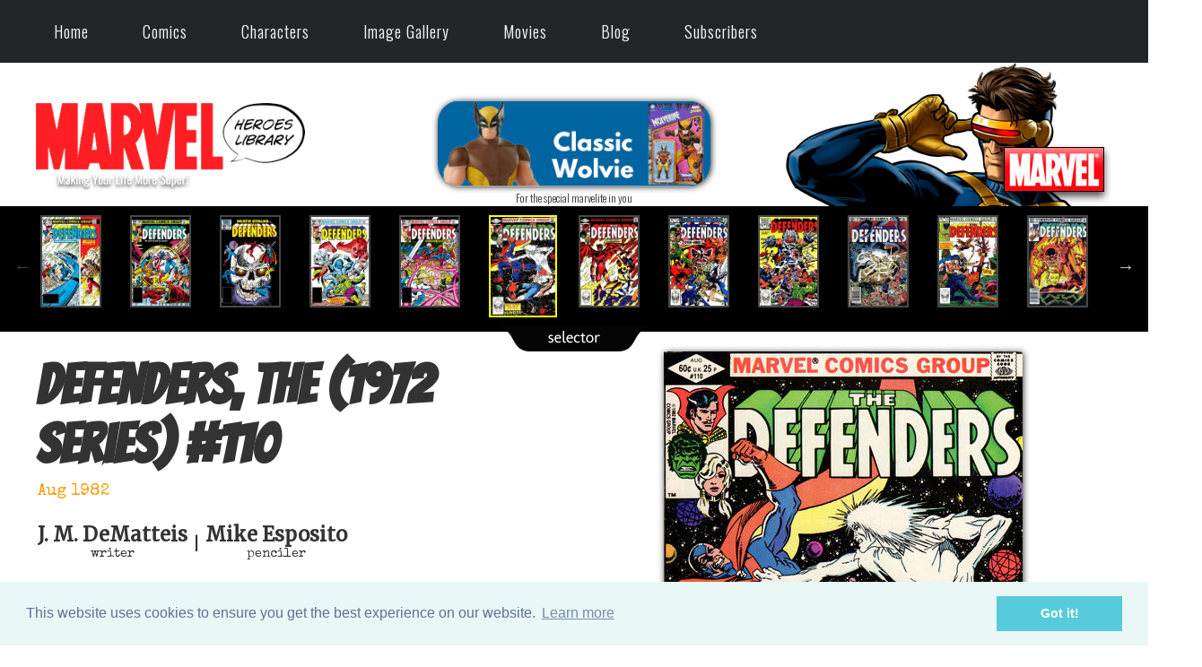

--- FILE ---
content_type: text/html; charset=utf-8
request_url: https://marvelheroeslibrary.com/comics/comic-info.aspx?book=Defenders%2C+The&comic=D1-110
body_size: 113100
content:


<!DOCTYPE html PUBLIC "-//W3C//DTD XHTML 1.0 Transitional//EN" "http://www.w3.org/TR/xhtml1/DTD/xhtml1-transitional.dtd">

<html xmlns="http://www.w3.org/1999/xhtml" xml:lang="en" lang="en">
  <head><title>
	Defenders, The (1972 series) #110 Review (Aug 1982) | ... Hunger...
</title>
  
  <link href='https://fonts.googleapis.com/css?family=Special+Elite' rel='stylesheet' type='text/css'/>
<link rel="shortcut icon" href="../favicon.ico" type="image/x-icon" /><meta name="Robots" content="index,follow" /><meta name="Copyright" content="2017 Julio Molina-Muscara" /><meta name="Author" content="Julio Molina-Muscara" /><meta http-equiv="Content-Language" content="en-us" /><meta http-equiv="Content-Type" content="text/html; charset=utf-8" /><meta name="google-site-verification" content="5jOtuftvQq2ESyNG_ghA1c9DGtZ7iApDoc_yKyTTfoY" /><link href="https://fonts.googleapis.com/css?family=Oswald:300" rel="stylesheet" type="text/css" /><link href="https://fonts.googleapis.com/css?family=Merriweather" rel="stylesheet" type="text/css" /><link href="https://fonts.googleapis.com/css?family=Bangers" rel="stylesheet" type="text/css" /><meta name="viewport" content="width=device-width; initial-scale=1.0; maximum-scale=1.0; user-scalable=0;" /><link rel="stylesheet" href="../styles-common.min.css" type="text/css" /><link rel="stylesheet" href="../oval-checkbox.min.css" type="text/css" /><link rel="stylesheet" href="../animate.min.css" type="text/css" /><link rel="stylesheet" href="../aos.min.css" type="text/css" /><link rel="stylesheet" media="screen and (min-width: 1600px)" href="../styles-desktop-hd.min.css" type="text/css" />  <!-- 1500 -->
    <link rel="stylesheet" media="screen and (max-width: 1599px) and (min-width: 1200px)" href="../styles-desktop.min.css" type="text/css" /> <!-- 1100 -->
    <link rel="stylesheet" media="screen and (max-width: 1199px) and (min-width: 720px)" href="../styles-notebook.min.css" type="text/css" />  <!-- 700 -->
    <link rel="stylesheet" media="screen and (max-width: 719px) and (min-width: 480px)" href="../styles-tablet.min.css" type="text/css" /> <!-- 450 -->
    <link rel="stylesheet" media="screen and (max-width: 479px)" href="../styles-smartphone.min.css" type="text/css" /> <!-- 300 -->
	  <link rel="stylesheet" href="../codrops-component.min.css" type="text/css" /><link rel="stylesheet" href="../cookieconsent.min.css" type="text/css" /><link rel="stylesheet" href="../dynamicdrive-3d-flip-menu.min.css" type="text/css" /><link rel="stylesheet" href="../dynamicdrive-css3-hover-image-gallery.min.css" type="text/css" /><link rel="stylesheet" href="../slick.min.css" type="text/css" /><link rel="stylesheet" href="../slick-theme.min.css" type="text/css" />
    <style type="text/css">
      .slick-prev:before,
      .slick-next:before {
        color: white;
      }
    </style>
    <style type='text/css'>#header #topCornerBg {background:url('/images/theme-1/bg-top-corner-month-1.jpg') top right no-repeat;} </style><link rel='stylesheet' href='/styles-theme-1.min.css' type='text/css'  /><meta name="description" content="Defenders, The (1972 series) #110 Review (Aug 1982) | ... Hunger... | Review:
An entire issue focusing on Eric “Devil-Slayer” Payne, characterized as a morally
conflicted man seeking a mission to shape his life and never finding one. Or as
he puts it, “a hunger for" /></head>
  <body>
    
    <form method="post" action="./comic-info.aspx?book=Defenders%2c+The&amp;comic=D1-110" id="form1">
<div class="aspNetHidden">
<input type="hidden" name="__EVENTTARGET" id="__EVENTTARGET" value="" />
<input type="hidden" name="__EVENTARGUMENT" id="__EVENTARGUMENT" value="" />
<input type="hidden" name="__LASTFOCUS" id="__LASTFOCUS" value="" />
<input type="hidden" name="__VIEWSTATE" id="__VIEWSTATE" value="/[base64]/[base64]/[base64]/[base64]/[base64]/[base64]/[base64]/[base64]/[base64]/[base64]/[base64]/[base64]/[base64]/[base64]/[base64]/[base64]/[base64]/[base64]/[base64]/[base64]/[base64]/[base64]/[base64]/[base64]/[base64]/qcw5h3DmD/Y1TXOu2AWi/GtBQpzAQ==" />
</div>

<script type="text/javascript">
//<![CDATA[
var theForm = document.forms['form1'];
if (!theForm) {
    theForm = document.form1;
}
function __doPostBack(eventTarget, eventArgument) {
    if (!theForm.onsubmit || (theForm.onsubmit() != false)) {
        theForm.__EVENTTARGET.value = eventTarget;
        theForm.__EVENTARGUMENT.value = eventArgument;
        theForm.submit();
    }
}
//]]>
</script>


<div class="aspNetHidden">

	<input type="hidden" name="__VIEWSTATEGENERATOR" id="__VIEWSTATEGENERATOR" value="9B91E9E2" />
	<input type="hidden" name="__EVENTVALIDATION" id="__EVENTVALIDATION" value="/wEdAH5uQ0oPdc0rtRNDCbfkRlEXun2nU+nmS99bmjSDSqtZe4VREXfzDPTDpAvL4IK8jUc+dKH748CxvxsYqoweYEEb2HKAHpn7ap6IwmRRhDjynpdNLgH/Kp1eRh3Otvu7u2FqwtIe5WGU0PmDiHRS+cIleIc4apQTanmdI2oKgDCSwihcZAanSSD1rm4pwnUGTBJcdV5Bb7AtRW9P1yRhyNeuT/nPH9AW9rceC58cNT9OdmASWoekYqn5C5eCQ9qqjIUshW85J6wzEECFW1e6ASUrt4+bGGmptcAPuOtCnnewTr9T+XTNd7yqZ4w2j559jV6K3esMgsfbYVYnpbEYYciHMmi+C6ThOU62/mfcKZbzzXsw4bxK31+TiDIEcomNqnx/qmlQdvtZz6K38+p0Xh7uADzwch6ltVEw7HJMAeilLEDh60c27M+QrpZPnhcX+fdPTHpbuTdD4PgRwuKwCumH6brFl0Pplx8nGnUz54dglha+usnBoA4cG8vGsYa8HAZLpJSez7hjiA2olifuM/mKkOQosMxC3NDDiXb+zOcI+dQ1hjJFi7t5Xn08U2qcuOxdLHIpai9zL/p3vdcWoydngBIwZTGDxII/oNqjZVL0+SGoLdMRDIQ9PDLHaX637li7uPY9bYuMeGiGSGK3zqjAQ5ERdS3Y4sx8ljs7oLbqQJk8PPwxkFNdiBcfqG0kGUO72m3c7Dm6sWe63E1wa/FMW3q4xuRawtridokS5j0yqTdhaZrbnONo2QbnkVDHlqsd6XeiNUuegwVybRgd5+Bs4qm8UdlFqn6TJcxVbFpJxN9HKmrwAKCvt48D1Dw2oEokv+8AdUECxfknP4H4KDIw/LR2TNgnEAhIAHw6ECb7mIU2iNMQQ86J8TyLVaIApbYL0z3mhvugXZr6HzxSNRxLHmFQL0DXXlDckkqKSr9BnKec29PisUBExaVbV554TTltHVkX/WJQIIcQZXrpRO0B2Szeuzz9B9Y6KolsLjioHFj5By4dHqFcVzvdZe4cT5qbNtfQ5fMHUjPhxY+w0aJ2gF3H4DRYP+8eQ+eUWC6xn/b49tgG6qZi/4qkwu+VLh2SWEeBZxnGWwHo+xkV6Wj5eDRmryfbfJeKk+0k3P+AHY7g5oYqq1ZbNSsHhedILEZLFKwMOtAeauHXuIHHvetXERqun6phg+0UfsbUKDq9RaT/qONj2Y3/QX8gbKET7DDJBfrYL+Xmov0VKAl+oQCptAZjFxJT4GNWPSpUv1Aq+vtMmxICAtQz3DXGYtGkYuaOC+3U/z9wg99BLzSAsoB0UUcMgt2YGXRdgpfnejrHe6OGR0afXcUx+9QxQWm3GPDwjCCN6QmH8HwnPsprIpHq15pn6iEp5oLwVpWPHRvTJxNt62FIAucNqz6+PZVwdr9iyyZTE4dfkDSuPBod1UdFJ3cRMUAx0UhFl/EGCvsCfWoVDgYiJA7nA8WQroullcP20ZHqVzwZeb9EFL89DYRTWa5vblR+CmzYJaQVtnbWHKuiRxhM6DMfc/Yeec1V45i6PdwtQBg4Kq8UpjpjEDXb0GIY2aNQIC6pxxNa+LwLxWsMFf4osRuD5CWvSRuIZhsgzMU/FO5l7gO+L0z1+L2HhtYBSxjK9+p9qfxcuXh5d73D5WzBHcqX5yTjTLHMfIYNUFr3fm2A9mxHxuP5gUnt4FOH2w2fcz3gcGMAOfK3NLHPbJnviIcdgPyOXGT+mWRhUydoS/jl03Iok8wnuZrPbivoOK7MIm1i/RM8NNXaWWdmiQ6ieElW9c5ixoQ/KtziKl8GNX/wm0v1WPdRfJyTh54Odp5Jgc43fM/SsDwTIcaw+s9nr1cDZ9H6B0HH+Viq31f909V1f+fpwOk+nUOgUWwrtXuWM71StgvhvoAZva8W3PGmd5CG+rGTF/rt7VIwdAPtYTLXlKCBL+scIIMNFQCoUn3PLZmoGPFFi+hW+xwVrJkIOou5fEh4PpQz3VyLou4d0QAQbpUJD27JHZveQiOjwgcGXnDPrMjlDBNZBJcyzQR2TbGckmQAvmLgpbPbU99dxelAMEOU/6GWOmdnSv2/dPSl4Vw5v/ZWBK9PTcJzAGBu6lG6jH0vh9vTup4tUipqxp72UyyVujSJYxCDK/8fAAy+tLr4IHH4QIOoLJOVULT1N4+SILobLIEfNLf6+KljkkojzBCJiuUbsoVKYErYQ0T7fx9clA9TagUw84fKNDjFHlnJjFNo5QKl6ZDVXZM1xlBmV28uotBY1skUrUmCOfX81IIQ5Z3mQnCLjEhou3T/Em2AvGFSXQSc4/WTv8APPgOtNMPGEXL5XPdA0fdaDmShMHWVVt69ZUOVtm2wIHvjYU9xpqCun3yFQgLrIhzY0QDutkU/e537vENq0mqBtgidUujNmNTxb5ZL7xScisTwHG/1zypovxr8XqIbQ59wPfPP9opjDwCnFBOvOS7Hljg2zIpF3sgHF8zmr7A4/LyKc7g0I01miCRkvNmClQFIujKThpm5V2CZULs21h87wDjEiaVyqKAjP/xbxiF/Y8ASPiBrwSKmmo95JNDsW80umPVOyzq9X4ytaS7+Cu0IOUPejCqqB7Zosbe/XCUHhs67CVYKbTSHicy7+SdbeOXuZMV7CXWBquLhDKhCLAK0xcCq9KLAl6cFsod8EAU0nPnUY3Yp5vsezRr+Ab4KE6KwlB2r4FCbftf0VHLXFKFp1qC8t200V7GP+E3chQ==" />
</div>
      <div id="wrapper">
         

<style type="text/css">
*{
  margin: 0;
  padding: 0;
  box-sizing: border-box;
}
nav.newMenu {
  z-index: 199;
  width: 100%;  
  background: #242526;
}
nav .wrapperNewMenu{
  position: relative;
  max-width: 1300px;
  padding: 0px 30px;
  height: 70px;
  line-height: 70px;
  margin: auto;
  display: flex;
  align-items: center;
  justify-content: space-between;
}
.wrapperNewMenu .nav-linksNewMenu{
  display: inline-flex;
}
.nav-linksNewMenu li{
  list-style: none;
}
.nav-linksNewMenu li a{
  color: #f2f2f2;
  text-decoration: none;
  font-size: 18px;
  font-weight: 500;
  padding: 4px 15px;
  border-radius: 5px;
  transition: all 0.3s ease;
}
.nav-linksNewMenu li a:hover{
  background: #3A3B3C;
  color: #fc5a5e;
  border-radius: 10px;
}
.nav-linksNewMenu .mobile-itemNewMenu{
  display: none;
}
.nav-linksNewMenu .drop-menuNewMenu{
  z-index: 199;
  padding-bottom: 10px;
  position: absolute;
  background: #242526;
  width: 240px;
  line-height: 45px;
  top: 85px;
  opacity: 0;
  visibility: hidden;
  box-shadow: 0 6px 10px rgba(0,0,0,0.15);
}
.nav-linksNewMenu li:hover .drop-menuNewMenu,
.nav-linksNewMenu li:hover .mega-boxNewMenu{
  transition: all 0.3s ease;
  top: 70px;
  opacity: 1;
  visibility: visible;
}
.drop-menuNewMenu li a{
  width: 87%;
  display: block;
  padding-left: 15px;
  font-weight: 400;
  border-radius: 0px;
}
.mega-boxNewMenu{
  z-index: 199;
  position: absolute;
  left: 0;
  width: 100%;
  padding: 0 30px;
  top: 85px;
  opacity: 0;
  visibility: hidden;
}
.mega-boxNewMenu .contentNewMenu{
  background: #242526;
  padding: 25px 20px;
  display: flex;
  width: 100%;
  justify-content: space-between;
  box-shadow: 0 6px 10px rgba(0,0,0,0.15);
}
.mega-boxNewMenu .contentNewMenu .rowNewMenu{
  width: calc(25% - 30px);
  line-height: 45px;
}
.contentNewMenu .rowNewMenu img{
  width: 100%;
  height: 100%;
  object-fit: cover;
}
.contentNewMenu .rowNewMenu header{
  color: #f2f2f2;
  font-size: 20px;
  font-weight: 500;
}
.contentNewMenu .rowNewMenu .mega-linksNewMenu{
  margin-left: -40px;
  border-left: 1px solid rgba(255,255,255,0.09);
}
.rowNewMenu .mega-linksNewMenu li{
  padding: 0 20px;
}
.rowNewMenu .mega-linksNewMenu li a{
  padding: 0px;
  padding: 0 20px;
  color: #d9d9d9;
  font-size: 17px;
  display: block;
}
.rowNewMenu .mega-linksNewMenu li a:hover{
  color: #f2f2f2;
}
.wrapperNewMenu .btnNewMenu{
  color: #fff;
  font-size: 20px;
  cursor: pointer;
  display: none;
}
.wrapperNewMenu .btnNewMenu.close-btnNewMenu{
  position: absolute;
  right: 30px;
  top: 10px;
}

@media screen and (max-width: 970px) {
  .wrapperNewMenu .btnNewMenu{
    display: block;
  }
  .wrapperNewMenu .nav-linksNewMenu{
    position: fixed;
    height: 100vh;
    width: 100%;
    max-width: 350px;
    top: 0;
    left: -100%;
    background: #242526;
    display: block;
    padding: 50px 10px;
    line-height: 50px;
    overflow-y: auto;
    box-shadow: 0px 15px 15px rgba(0,0,0,0.18);
    transition: all 0.3s ease;
  }
  /* custom scroll bar */
  ::-webkit-scrollbar {
    width: 10px;
  }
  ::-webkit-scrollbar-track {
    background: #242526;
  }
  ::-webkit-scrollbar-thumb {
    background: #3A3B3C;
  }
  #menu-btnNewMenu:checked ~ .nav-linksNewMenu{
    left: 0%;
  }
  #menu-btnNewMenu:checked ~ .btnNewMenu.menu-btnNewMenu{
    display: none;
  }
  #close-btnNewMenu:checked ~ .btnNewMenu.menu-btnNewMenu{
    display: block;
  }
  .nav-linksNewMenu li{
    margin: 15px 10px;
  }
  .nav-linksNewMenu li a{
    padding: 0 20px;
    display: block;
    font-size: 20px;
  }
  .nav-linksNewMenu .drop-menuNewMenu{
    position: static;
    opacity: 1;
    top: 65px;
    visibility: visible;
    padding-left: 20px;
    width: 100%;
    max-height: 0px;
    overflow: hidden;
    box-shadow: none;
    transition: all 0.3s ease;
  }
  #showDrop:checked ~ .drop-menuNewMenu,
  #showMega:checked ~ .mega-boxNewMenu{
    max-height: 100%;
  }
  .nav-linksNewMenu .destop-itemNewMenu{
    display: none;
  }
  .nav-linksNewMenu .mobile-itemNewMenu{
    display: block;
    color: #f2f2f2;
    font-size: 20px;
    font-weight: 500;
    padding-left: 20px;
    cursor: pointer;
    border-radius: 5px;
    transition: all 0.3s ease;
  }
  .nav-linksNewMenu .mobile-itemNewMenu:hover{
    background: #3A3B3C;
  }
  .drop-menuNewMenu li{
    margin: 0;
  }
  .drop-menuNewMenu li a{
    border-radius: 5px;
    font-size: 18px;
  }
  .mega-boxNewMenu{
    position: static;
    top: 65px;
    opacity: 1;
    visibility: visible;
    padding: 0 20px;
    max-height: 0px;
    overflow: hidden;
    transition: all 0.3s ease;
  }
  .mega-boxNewMenu .contentNewMenu{
    box-shadow: none;
    flex-direction: column;
    padding: 20px 20px 0 20px;
  }
  .mega-boxNewMenu .contentNewMenu .rowNewMenu{
    width: 100%;
    margin-bottom: 15px;
    border-top: 1px solid rgba(255,255,255,0.08);
  }
  .mega-boxNewMenu .contentNewMenu .rowNewMenu:nth-child(1),
  .mega-boxNewMenu .contentNewMenu .rowNewMenu:nth-child(2){
    border-top: 0px;
  }
  .contentNewMenu .rowNewMenu .mega-linksNewMenu{
    border-left: 0px;
    padding-left: 15px;
  }
  .rowNewMenu .mega-linksNewMenu li{
    margin: 0;
  }
  .contentNewMenu .rowNewMenu header{
    font-size: 19px;
  }
}
nav.newMenu input{
  display: none;
}

.body-textNewMenu{
  position: absolute;
  top: 50%;
  left: 50%;
  transform: translate(-50%, -50%);
  width: 100%;
  text-align: center;
  padding: 0 30px;
}
.body-textNewMenu div{
  font-size: 45px;
  font-weight: 600;
}
</style>

<div id="header">
	<!-- top menu bar (old) -->
  <div id="alertBar" style="display:none;">
    <div class="pageWidth invisible"> 
			<div class="col1">
				<div class="hideInSmallScreensOnly">
				  <!-- Top Menu (regular) -->
					<nav class="cl-effect-1">
						<a href="../">Home</a>
						<a href="marvel-comics.aspx">Comics</a>
						<a href="marvel-characters.aspx">Characters</a>
						<a href="../images/image-gallery.aspx">Image Gallery</a>
						<a href="../movies/marvel-mcu-movies.aspx">Movies</a>
						<a href="../blog.aspx">Blog</a>
					</nav>
				</div>
			</div>
			<div class="col2">
				<!-- Google Search -->
				<script type="text/javascript"> 
          (function () {
            var cx = '015924402101474335789:qo_qoc7ixhc';
            var gcse = document.createElement('script');
            gcse.type = 'text/javascript';
            gcse.async = true;
            gcse.src = 'https://cse.google.com/cse.js?cx=' + cx;
            var s = document.getElementsByTagName('script')[0];
            s.parentNode.insertBefore(gcse, s);
          })();
        </script>
				<gcse:search></gcse:search> 
			</div>
			<div class="col3 hovergallery">
				
			</div>
			<div class="sep"></div>
    </div>
  </div>

  <!-- top menu (new) --> 
  <div class="hideInSmallScreensOnly hideInNotebookOnly">
    <!-- larger screens menu -->
    <nav class="newMenu">
		  <div class="wrapperNewMenu">
			  <input type="radio" name="slider" id="menu-btnNewMenu">
			  <input type="radio" name="slider" id="close-btnNewMenu">
			  <ul class="nav-linksNewMenu">
				  <label for="close-btnNewMenu" class="btnNewMenu close-btnNewMenu"><i class="fas fa-times"></i></label>
				  <li>
					  <a href="/" class="destop-itemNewMenu">Home</a>
					  <input type="checkbox" id="showDrop4">
					  <label for="showDrop" class="mobile-itemNewMenu">Home</label>
					  <ul class="drop-menuNewMenu">
						  <li><a href="/about.aspx">About Us</a></li>
						  <li><a href="/site-updates-archive.aspx">Site Updates Archive</a></li>
						  <li><a href="/privacy.aspx">Privacy Policy</a></li>
						  <li><a href="/terms-of-service.aspx">Terms of Service</a></li>
						  <li><a href="/contact-us.aspx">Contact Us</a></li>
					  </ul>
				  </li>
				  <li>
					  <a href="#" class="destop-itemNewMenu">Comics</a>
					  <input type="checkbox" id="showDrop">
					  <label for="showDrop" class="mobile-itemNewMenu">Comics</label>
					  <ul class="drop-menuNewMenu">
						  <li><a href="/comics/marvel-comics-a-z-index.aspx">A-Z Index</a></li>
						  <li><a href="/comics/marvel-comics.aspx">This Month</a></li>
						  <li><a href="/comics/last-months-comics.aspx">Last Month</a></li>
              <li><a href="/comics/omnibus-viewer.aspx">Previews Omnibus</a></li>
              <li><a href="/comics/recently-reviewed-comics.aspx">Recently Reviewed</a></li>
              <!--
						  <li><a href="#" title="Under Construction">Search by Character</a></li>
						  <li><a href="#" title="Under Construction">Search by Creator</a></li>
						  <li><a href="#" title="Under Construction">Week by Week</a></li>
              -->
					  </ul>
				  </li>
				  <li>
					  <a href="/comics/marvel-characters.aspx" class="destop-itemNewMenu">Characters</a>
					  <input type="checkbox" id="showDrop2">
					  <label for="showDrop" class="mobile-itemNewMenu">Characters</label>
					  <ul class="drop-menuNewMenu">
              <li><a href="/comics/character-appearances-in-comics.aspx?name=Avengers&code=AVENGERS">Avengers</a></li>
						  <li><a href="/comics/captain-america-comics-library.aspx">Captain America</a></li>
						  <li><a href="/comics/hulk-comics-library.aspx">Hulk</a></li>
						  <li><a href="/comics/iron-man-comics-library.aspx">Iron Man</a></li>
						  <li><a href="/comics/thor-comics-library.aspx">Thor</a></li>
					  </ul>
				  </li>
				  <li>
					  <a href="/images/image-gallery.aspx" class="destop-itemNewMenu">Image Gallery</a>
					  <input type="checkbox" id="showDrop3">
					  <label for="showDrop" class="mobile-itemNewMenu">Image Gallery</label>
					  <ul class="drop-menuNewMenu">
              <li><a href="/images/marvel-ai-images.aspx">AI Images</a></li>
						  <li><a href="/images/the-best-marvel-comics-covers.aspx">Best Covers</a></li>
              <!--
						  <li><a href="#" title="Under Construction">Fan Comics</a></li>
              -->
						  <li><a href="/images/marvel-wallpapers.aspx">Wallpapers</a></li>
					  </ul>
				  </li>
				  <li>
					  <a href="/movies/marvel-mcu-movies.aspx" class="destop-itemNewMenu">Movies</a>
					  <input type="checkbox" id="showMega">
					  <label for="showMega" class="mobile-itemNewMenu">Movies</label>
					  <div class="mega-boxNewMenu">
						  <div class="contentNewMenu">
							  <div class="rowNewMenu">
								  <a href="/movies/thunderbolts-movie-2025.aspx">
                    <img src="/images/other/movie-new-menu-pic-v2.jpg" title="Thunderbolts (2025)" alt="movie" />
								  </a>
							  </div>
							  <div class="rowNewMenu">
								  <header>Marvel Cinematic Universe (MCU)</header>
								  <ul class="mega-linksNewMenu">
									  <li><a href="/movies/marvel-mcu-movies.aspx">All Movies</a></li>
									  <li><a href="/movies/marvels-the-avengers-mcu-movies.aspx">Avengers MCU Films</a></li>
									  <li><a href="/movies/marvel-mcu-movies-the-infinity-saga.aspx">The Infinity Saga</a></li>
									  <li><a href="/movies/marvel-mcu-movies-the-multiverse-saga.aspx">The Multiverse Saga</a></li>
								  </ul>
							  </div>
							  <div class="rowNewMenu">
								  <header>2025 Films</header>
								  <ul class="mega-linksNewMenu">
									  <li><a href="/movies/captain-america-brave-new-world-movie-2025.aspx" title="Captain America: Brave New World">Captain America: Brave...</a></li>
									  <li><a href="/movies/thunderbolts-movie-2025.aspx">Thunderbolts</a></li>
									  <li><a href="/movies/fantastic-four-first-steps-movie-2025.aspx" title="Fantastic Four: First Steps">Fantastic Four</a></li>
								  </ul>
							  </div>
							  <div class="rowNewMenu">
								  <header>2023-2024 Films</header>
								  <ul class="mega-linksNewMenu">
									  <li><a href="/movies/ant-man-and-the-wasp-quantumania-movie-2023.aspx" title="Ant-Man and the Wasp: Quantumania">Ant-Man and the Wasp...</a></li>
									  <li><a href="/movies/guardians-of-the-galaxy-vol-3-movie-2023.aspx" title="Guardians of the Galaxy Vol. 3">Guardians of the Galaxy...</a></li>
									  <li><a href="/movies/the-marvels-movie-2023.aspx">The Marvels</a></li>
									  <li><a href="/movies/deadpool-and-wolverine-movie-2024.aspx">Deadpool & Wolverine</a></li>
								  </ul>
							  </div>
						  </div>
					  </div>
				  </li>
				  <li><a href="/blog.aspx">Blog</a></li>
				  <li>
					  <a href="/movies/marvel-mcu-movies.aspx" class="destop-itemNewMenu">Subscribers</a>
					  <input type="checkbox" id="showMega2">
					  <label for="showMega2" class="mobile-itemNewMenu">Subscribers</label>
					  <div class="mega-boxNewMenu">
						  <div class="contentNewMenu">
							  <div class="rowNewMenu">
								  <a href="/movies/thunderbolts-movie-2025.aspx">
                    <img src="/images/other/movie-new-menu-pic-v2.jpg" title="Thunderbolts (2025)" alt="movie" />
								  </a>
							  </div>
							  <div class="rowNewMenu">
								  <header>Comics</header>
								  <ul class="mega-linksNewMenu">
                    <!--
									  <li><a href='/comics/marvel-comics-by-date.aspx?month=03&year=2026'>This Month</a></li>
                    -->
                    <li><a href="/comics/omnibus-viewer.aspx">Previews Omnibus</a></li>
										<li><a href='/comics/marvel-comics-by-date.aspx?year=2026'>Comics Ephemeris</a></li>						  
									  <li><a href="/comics/years/1939-marvel-comics.aspx">Marvel Year-by-Year</a></li>
								  </ul>
							  </div>
							  <div class="rowNewMenu">
								  <header>Images</header>
								  <ul class="mega-linksNewMenu">
										<li><a href="/comics/marvel-characters.aspx">Characters (Enhanced)</a></li>
										<li><a href="/images/marvel-wallpapers.aspx">Wallpapers</a></li>
								  </ul>
							  </div>
							  <div class="rowNewMenu">
								  <header>Miscellaneous</header>
								  <ul class="mega-linksNewMenu">
										<li><a href='/sign-up.aspx'>Sign Up</a></li>									  
										<li><a href="/site-updates-2-archive.aspx">Update History</a></li>
									  <li><a href='/sign-in.aspx'>SIGN IN</a></li>
								  </ul>
							  </div>
						  </div>
					  </div>
				  </li>
			  </ul>
			  <label for="menu-btnNewMenu" class="btnNewMenu menu-btnNewMenu"><i class="fas fa-bars"></i></label>
		  </div>
	  </nav>
  </div>

  <div class="showInSmallScreensOnly showInNotebookOnly">
	  <!-- smartphones menu -->
	  <div class="nav">
		  <input type="checkbox" id="togglebox" />
		  <label for="togglebox" class="mainlabel" id="mainlabel_ie">Menu</label>
		  <div class="menuflip" id="menuflip_ie">
		  <h4>Top Menu</h4>
		  <ul>
			  <li><a href="../">Home</a></li>
			  <li><a href="marvel-comics.aspx">Comics (This Month)</a></li>
        <li><a href="marvel-comics-a-z-index.aspx">Comics (A-Z Index)</a></li>
        <li><a href="recently-reviewed-comics.aspx">Comics (Recently Reviewed)</a></li>
			  <li><a href="marvel-characters.aspx">Characters</a></li>
			  <li><a href="../images/image-gallery.aspx">Image Gallery</a></li>
			  <li><a href="../movies/marvel-mcu-movies.aspx">Movies</a></li>
			  <li><a href="../blog.aspx">Blog</a></li>
			  <li><a href='/sign-in.aspx'>Sign In</a></li>
		  </ul>
		  <label for="togglebox" class="close">x</label>
		  </div>
	  </div>
  </div>

	

	<!-- logo bar -->
	<div id="logoBar">
		<div class="pageWidth">
			<div class="hideInSmallScreensOnly">
				<div id="topCornerBg">
					<div id="col1">
						<!-- MHL logo -->
						<div class="hideInSmallScreensOnly">
							<a href="../"><img id="Header1_imgLogo" title="Making Your Life More Super!" src="../images/other/marvel-heroes-library-logo.png" alt="Marvel Heroes Library (IP: 18.221.61.198)" /></a>
						</div>
						<div class="showInSmallScreensOnly">
							<a href="../"><img id="Header1_imgLogo2" title="Making Your Life More Super!" src="../images/other/marvel-heroes-library-logo-shaded.png" alt="Marvel Heroes Library" /></a>
						</div>
					</div>
					<div id="col2">
						<div class="showInHDOnly">
							<!-- ad (1) -->
							<div id="Header1_panAdAmazonHD">
	
                 

<div align="center">
	<a id="Header1_ShowAd1_lnkAd" class="hovergallery" href="https://amzn.to/4eX9fuf" target="_blank"><img id="Header1_ShowAd1_imgAd" title="Kids, this is advertisement. Parents, this is for you!" class="ad shadedImage redondeado" src="../images/ads/thing-728x90.jpg" alt="Diamond Select Toys Marvel Select Thing 8-Inch (728x90)" /></a>
	<div class="smallerFont">
    For the special marvelite in you
	</div>
</div>

                <!--
								<a id="Header1_lnkAdAmazonHD" class="hovergallery" href="https://amzn.to/4eX9fuf" target="_blank"><img id="Header1_imgAdAmazonHD" title="Kids, this is advertisement. Parents, this is for you!" class="ad shadedImage redondeado" src="/images/ads/thing-728x90.jpg" alt="ad (13)" /></a>
								<div class="sansSerif">Give that special marvelite a timely gift</div>
                -->
							
</div>

							<!-- user banner (1) -->
							<a href="/sign-up.aspx"></a>
						</div>
						<div class="showInDesktopOnly">
							<!-- ad (2) -->
							<div id="Header1_panAdAmazonNonHD">
	
                 

<div align="center">
	<a id="Header1_ShowAd2_lnkAd" class="hovergallery" href="https://amzn.to/4gipV0z" target="_blank"><img id="Header1_ShowAd2_imgAd" title="Kids, this is advertisement. Parents, this is for you!" class="ad shadedImage redondeado" src="../images/ads/ad-classic-wolvie-toy-320x100.jpg" alt="Hasbro Marvel Legends Series 3.75-inch Retro Wolverine (320x100)" /></a>
	<div class="smallerFont">
    For the special marvelite in you
	</div>
</div>

                <!--
								<a id="Header1_lnkAdAmazonNonHD" class="hovergallery" href="https://amzn.to/4eWmDyP" target="_blank"><img id="Header1_imgAdAmazonNonHD" title="Kids, this is advertisement. Parents, this is for you!" class="ad shadedImage redondeado" src="/images/ads/ad-supers-bed-320x100.jpg" alt="ad (13)" /></a>
								<div class="sansSerif">Give that special marvelite a timely gift</div>
                -->
							
</div>

							<!-- subscriber banner (2) -->
							<a href="/sign-up.aspx"></a>
						</div>
					</div>
					<div id="col3">
						<br/><br>
						<!-- MARVEL logo -->
						<a href="https://marvel.com" target="_blank"><img src="/images/other/marvel-logo.png" class="verticalAligned" style="z-index:1" title="Click here to visit the official Marvel Comics website" alt="Marvel logo" /></a>
					</div>
					<div class="sep"></div>
				</div>
			</div>

			<div class="showInSmallScreensOnly">
				<div class="centered paddedContent">
					<!-- MHL logo (small screens) -->
					<a href="../"><img title="Making Your Life More Super!" src="../images/other/marvel-heroes-library-logo-shaded.png" alt="Marvel Heroes Library" /></a>
				</div>
			</div>
		</div>
	</div>
</div>



        
  <div id="comicInfo">
		<div id="ContentPlaceHolder1_panStandard">
	
			<!-- Standard view -->
			<div id="ContentPlaceHolder1_ComicBrowser1_panBox">
		
  <div class="showInSmallScreensOnly pageWidth centered">
    <!--
    <p>
      <span class="sansSerif"><b>Comic Browser</b>:</span> 
      <select name="ctl00$ContentPlaceHolder1$ComicBrowser1$ddlComics" onchange="javascript:setTimeout(&#39;__doPostBack(\&#39;ctl00$ContentPlaceHolder1$ComicBrowser1$ddlComics\&#39;,\&#39;\&#39;)&#39;, 0)" id="ContentPlaceHolder1_ComicBrowser1_ddlComics" style="width:100%;">
			<option value="1">#1 - I Slay By The Stars!</option>
			<option value="2">#2 - The Search For The Silver Surfer!</option>
			<option value="3">#3 - Four Against The Gods</option>
			<option value="4">#4 - The New Defender!</option>
			<option value="5">#5 - World Without End?</option>
			<option value="6">#6 - The Dreams Of Death</option>
			<option value="7">#7 - War Beneath The Waves!</option>
			<option value="8">#8 - ... If Atlantis Should Fall!</option>
			<option value="9">#9 - Divide And Conquer</option>
			<option value="10">#10 - Breakthrough: The Incredible Hulk vs. the Mighty Thor</option>
			<option value="11">#11 - A Dark And Stormy Knight</option>
			<option value="12">#12 - The Titan Strikes Back!</option>
			<option value="13">#13 - For Sale: One Planet... Slightly Used!</option>
			<option value="14">#14 - And Who Shall Inherit The Earth?</option>
			<option value="15">#15 - Panic Beneath The Earth?</option>
			<option value="16">#16 - Alpha The Ultimate Mutant!</option>
			<option value="17">#17 - Power Play!</option>
			<option value="18">#18 - Rampage!</option>
			<option value="19">#19 - Doomball!</option>
			<option value="20">#20 - The Woman She Was...!</option>
			<option value="21">#21 - Enter: The Headmen!</option>
			<option value="22">#22 - Fangs Of Fire And Blood!</option>
			<option value="23">#23 - ... The Snakes Shall Inherit The Earth!</option>
			<option value="24">#24 - In The Jaws Of The Serpent!</option>
			<option value="25">#25 - The Serpent Sheds Its Skin!</option>
			<option value="26">#26 - Savage Time!</option>
			<option value="27">#27 - Three Worlds To Conquer!</option>
			<option value="28">#28 - My Mother, The Badoon!</option>
			<option value="29">#29 - Let My Planet Go!</option>
			<option value="30">#30 - Gold Diggers Of Fear!</option>
			<option value="31">#31 - Nighthawk&#39;s Brain!</option>
			<option value="32">#32 - Musical Minds!</option>
			<option value="33">#33 - Webbed Hands, Warm Heart!</option>
			<option value="34">#34 - I Think We&#39;re All Bozos In This Book!</option>
			<option value="35">#35 - Bring Back My Body To Me, To Me...!</option>
			<option value="36">#36 - A Garden Of Earthly Demise!</option>
			<option value="37">#37 - Evil In Bloom!</option>
			<option value="38">#38 - Exile To Oblivion!</option>
			<option value="39">#39 - Riot In Cellblock 12!</option>
			<option value="40">#40 - Love, Anarchy And, Oh Yes... The Assassin!</option>
			<option value="41">#41 - Intruder In The Sand!</option>
			<option value="42">#42 - And In This Corner: The New Emissaries Of Evil!</option>
			<option value="43">#43 - This World Is Mine!</option>
			<option value="44">#44 - Rage Of The Rajah!</option>
			<option value="45">#45 - We Must Free The Defenders!</option>
			<option value="46">#46 - Who Remembers Scorpio? (Prelude)</option>
			<option value="47">#47 - Night Moves!</option>
			<option value="48">#48 - Who Remembers Scorpio? Part 1: Sinister Savior!</option>
			<option value="49">#49 - Rampage: Who Remembers Scorpio? Part Two</option>
			<option value="50">#50 - Scorpio Must Die! Who Remembers Scorpio? Part Three</option>
			<option value="51">#51 - A Round With The Ringer!</option>
			<option value="52">#52 - Defender Of The Realm</option>
			<option value="53">#53 - The Power Principle, Part 1: The Prince And The Presence!</option>
			<option value="54">#54 - A Study in Survival! The Power Principle Part Two</option>
			<option value="55">#55 - Emotion, Ego... and Empty Expectations</option>
			<option value="56">#56 - Val&#39;s New York Adventure</option>
			<option value="57">#57 - And Along Came... Ms. Marvel!</option>
			<option value="58">#58 - Xenogenesis Day of the Demons Part 1 Agents of Fortune</option>
			<option value="59">#59 - Xenogenesis Day of the Demons Part 2 Tyranny and Mutation</option>
			<option value="60">#60 - The Revenge of Vera Gemini! Xenogenesis Day of the Demons Part 3</option>
			<option value="61">#61 - Life, Liberty, and the Pursuit of Lunatik</option>
			<option value="62">#62 - Membership Madness! Dollar Bill’s Documentary Disaster Part 1!</option>
			<option value="63">#63 - Deadlier by the Dozen!</option>
			<option value="64">#64 - D-Day!</option>
			<option value="65">#65 - Of Ambitions and Giant Amoebas</option>
			<option value="66">#66 - War of the Dead! Val in Valhalla Part One</option>
			<option value="67">#67 - We, The Unliving...</option>
			<option value="68">#68 - Valhalla Can Wait! Val in Valhalla Part Three</option>
			<option value="69">#69 - The Anything Man</option>
			<option value="70">#70 - Catch a Falling Lunatik!</option>
			<option value="71">#71 - Stranger and Stranger in a Strange Land</option>
			<option value="72">#72 - Up From The Sky</option>
			<option value="73">#73 - Of Wizards, Shadows and Kings</option>
			<option value="74">#74 - Fools Rush In</option>
			<option value="75">#75 - Poetic Justice</option>
			<option value="76">#76 - Little Triggers!</option>
			<option value="77">#77 - Waiting For The End Of The World!</option>
			<option value="78">#78 - The Return of the Original Defenders!</option>
			<option value="79">#79 - Chains of Love!</option>
			<option value="80">#80 - Once A Defender</option>
			<option value="81">#81 - War in Ogeon</option>
			<option value="82">#82 - Wizard-Death!</option>
			<option value="83">#83 - End Of The Tunnel</option>
			<option value="84">#84 - Battle Royal!</option>
			<option value="85">#85 - Like a Proud Black Panther…</option>
			<option value="86">#86 - The Left Hand of Silence!</option>
			<option value="87">#87 - Inquest</option>
			<option value="88">#88 - Lord of the Whales</option>
			<option value="89">#89 - A Death in the Family!</option>
			<option value="90">#90 - Mind Over Mandrill!</option>
			<option value="91">#91 - Defiance</option>
			<option value="92">#92 - Eternity... Humanity... Oblivion!</option>
			<option value="93">#93 - The Woman Behind the Man!</option>
			<option value="94">#94 - Beware... The Six-Fingered Hand!</option>
			<option value="95">#95 - The Vampire Strikes Back!</option>
			<option value="96">#96 - The Rock and Roll Conspiracy!</option>
			<option value="97">#97 - Slouching Toward Bethlehem</option>
			<option value="98">#98 - The Hand Closes!</option>
			<option value="99">#99 - The Final Conflict?</option>
			<option value="100">#100 - Hell on Earth!</option>
			<option value="101">#101 - Renewal</option>
			<option value="102">#102 - Mind Games</option>
			<option value="103">#103 - The Haunting of Christianboro</option>
			<option value="104">#104 - Yesterday Never Dies!</option>
			<option value="105">#105 - ... Rising...</option>
			<option value="106">#106 - The War to End All Wars</option>
			<option value="107">#107 - On Death and Dying...</option>
			<option value="108">#108 - The Wasteland!</option>
			<option value="109">#109 - Vengeance! Cries the Valkyrie</option>
			<option selected="selected" value="110">#110 - ... Hunger...</option>
			<option value="111">#111 - Fathers and Daughters</option>
			<option value="112">#112 - Strange Visitor From Another Planet!</option>
			<option value="113">#113 - Moon Madness!</option>
			<option value="114">#114 - Dance of Darkness, Dance of Light</option>
			<option value="115">#115 - A Very Wrong Turn</option>
			<option value="116">#116 - Two By Two</option>
			<option value="117">#117 - The Gift</option>
			<option value="118">#118 - The Double!</option>
			<option value="119">#119 - Ashes, Ashes... We All Fall Down!</option>
			<option value="120">#120 - Sanctuary!</option>
			<option value="121">#121 - Savior</option>
			<option value="122">#122 - Things To Come!</option>
			<option value="123">#123 - Of Elves and Androids!</option>
			<option value="124">#124 - Darkness On The Edge Of Time!</option>

		</select>
    </p>
    -->
    <a id="ContentPlaceHolder1_ComicBrowser1_lnkPrev" class="hovergallery" href="/comics/go-to-comic.aspx?comic=D1-109"><img id="ContentPlaceHolder1_ComicBrowser1_imgPrev" src="../images/other/button-prev.png" alt="Previous Page" style="width:50px;" /></a>
    &nbsp;
		<a id="ContentPlaceHolder1_ComicBrowser1_lnkNext" class="hovergallery" href="/comics/go-to-comic.aspx?comic=D1-111"><img id="ContentPlaceHolder1_ComicBrowser1_imgNext" src="../images/other/button-next.png" alt="Next Page" style="width:50px;" /></a>
  </div>
  <div class="hideInSmallScreensOnly">
	  <div id="comicBrowser" class="animated bounce" style="z-index:1"> 
      <div class="pageWidth">
        <section class="center slider" async>
		      <div><a href='/comics/comic-info.aspx?book=Defenders&comic=D1-105' title='Defenders #105 (Mar 1982) (CLICK ME TO LOAD MORE COVERS)'><img src='/images/covers/D1/D1-105-s.jpg' class='cover' alt='#105'/></a></div><div><a href='/comics/comic-info.aspx?book=Defenders&comic=D1-106' title='Defenders #106 (Apr 1982)'><img src='/images/covers/D1/D1-106-s.jpg' class='cover' alt='#106'/></a></div><div><a href='/comics/comic-info.aspx?book=Defenders&comic=D1-107' title='Defenders #107 (May 1982)'><img src='/images/covers/D1/D1-107-s.jpg' class='cover' alt='#107'/></a></div><div><a href='/comics/comic-info.aspx?book=Defenders&comic=D1-108' title='Defenders #108 (Jun 1982)'><img src='/images/covers/D1/D1-108-s.jpg' class='cover' alt='#108'/></a></div><div><a href='/comics/comic-info.aspx?book=Defenders&comic=D1-109' title='Defenders #109 (Jul 1982)'><img src='/images/covers/D1/D1-109-s.jpg' class='cover' alt='#109'/></a></div><div><img src='/images/covers/D1/D1-110-s.jpg' class='cover selected' title='Defenders #110 Review (Aug 1982)' alt='#110'/></div><div><a href='/comics/comic-info.aspx?book=Defenders&comic=D1-111' title='Defenders #111 (Sep 1982)'><img src='/images/covers/D1/D1-111-s.jpg' class='cover' alt='#111'/></a></div><div><a href='/comics/comic-info.aspx?book=Defenders&comic=D1-112' title='Defenders #112 (Oct 1982)'><img src='/images/covers/D1/D1-112-s.jpg' class='cover' alt='#112'/></a></div><div><a href='/comics/comic-info.aspx?book=Defenders&comic=D1-113' title='Defenders #113 (Nov 1982)'><img src='/images/covers/D1/D1-113-s.jpg' class='cover' alt='#113'/></a></div><div><a href='/comics/comic-info.aspx?book=Defenders&comic=D1-114' title='Defenders #114 (Dec 1982)'><img src='/images/covers/D1/D1-114-s.jpg' class='cover' alt='#114'/></a></div><div><a href='/comics/comic-info.aspx?book=Defenders&comic=D1-115' title='Defenders #115 (Jan 1983)'><img src='/images/covers/D1/D1-115-s.jpg' class='cover' alt='#115'/></a></div><div><a href='/comics/comic-info.aspx?book=Defenders&comic=D1-116' title='Defenders #116 (Feb 1983)'><img src='/images/covers/D1/D1-116-s.jpg' class='cover' alt='#116'/></a></div><div><a href='/comics/comic-info.aspx?book=Defenders&comic=D1-117' title='Defenders #117 (Mar 1983)'><img src='/images/covers/D1/D1-117-s.jpg' class='cover' alt='#117'/></a></div><div><a href='/comics/comic-info.aspx?book=Defenders&comic=D1-118' title='Defenders #118 (Apr 1983)'><img src='/images/covers/D1/D1-118-s.jpg' class='cover' alt='#118'/></a></div><div><a href='/comics/comic-info.aspx?book=Defenders&comic=D1-119' title='Defenders #119 (May 1983)'><img src='/images/covers/D1/D1-119-s.jpg' class='cover' alt='#119'/></a></div><div><a href='/comics/comic-info.aspx?book=Defenders&comic=D1-120' title='Defenders #120 (Jun 1983)'><img src='/images/covers/D1/D1-120-s.jpg' class='cover' alt='#120'/></a></div><div><a href='/comics/comic-info.aspx?book=Defenders&comic=D1-121' title='Defenders #121 (Jul 1983)'><img src='/images/covers/D1/D1-121-s.jpg' class='cover' alt='#121'/></a></div><div><a href='/comics/comic-info.aspx?book=Defenders&comic=D1-122' title='Defenders #122 (Aug 1983)'><img src='/images/covers/D1/D1-122-s.jpg' class='cover' alt='#122'/></a></div><div><a href='/comics/comic-info.aspx?book=Defenders&comic=D1-123' title='Defenders #123 (Sep 1983)'><img src='/images/covers/D1/D1-123-s.jpg' class='cover' alt='#123'/></a></div><div><a href='/comics/comic-info.aspx?book=Defenders&comic=D1-124' title='Defenders #124 (Oct 1983)'><img src='/images/covers/D1/D1-124-s.jpg' class='cover' alt='#124'/></a></div>
        </section>
      </div>
      <div class="centered"><img id="ContentPlaceHolder1_ComicBrowser1_imgSelector" title="Selector" src="../images/other/selector-tab.png" alt="Selector" style="height:28px;width:168px;" /></div>
	  </div>
    <br />
  </div>
  <div class="centered"></div>

	</div>


			<div itemscope itemtype="http://schema.org/ComicSeries">
				<div class="pageWidth">
					<div id="col1">
						<h1>
							<span itemprop="name"><span id="ContentPlaceHolder1_lblBookName">Defenders, The (1972 series)</span></span> 
							<span itemprop="hasPart" itemscope itemtype="http://schema.org/ComicIssue">#<span itemprop="issueNumber"><span id="ContentPlaceHolder1_lblIssueNum">110</span></span></span>
						</h1>
					
						

						<div id="ContentPlaceHolder1_panMicrodataMetas">
		
							<meta itemprop="publisher" content="Marvel Comics" />
							<meta itemprop="genre" content="http://vocab.getty.edu/aat/300203177"/>
							<meta itemprop="inLanguage" content="en-US"/>
						
	</div>
        
						<div id="ContentPlaceHolder1_panMainCredits">
		
							<div class="largerFont">
                <!-- dates -->
								<div class="gray">
									<table width="100%" class="centered" border="0" cellpadding="4">
                    <tr>
                      <td style="text-align:left">
										    <meta itemprop='datePublished' content='1982-08' />
										    <a id="ContentPlaceHolder1_lnkDate" title="Cover date" href="/comics/marvel-comics-by-date.aspx?month=08&amp;year=1982"><span id="ContentPlaceHolder1_lblDate" class="specialFont">Aug 1982</span></a>
                      </td>
                      <td class="smallerFont" style="text-align:right">
                        <span id="ContentPlaceHolder1_litPubDate" class="specialFont"></span>
                      </td>
                    </tr>
									</table>
								</div>
                <br />

                <!-- main credits (top) -->
								<div>
                  <table class="centered" border="0" cellpadding="4">
                    <tr>
                      <td>
                        <span id="ContentPlaceHolder1_lblWriterTop" title="Writer" class="largerFont" style="font-weight:bold;">J. M. DeMatteis</span>
                        <br />
                        <span class="smallerFont specialFont">writer</span>
                      </td>
                      <td>&nbsp;|&nbsp;</td>
                      <td>
                        <span id="ContentPlaceHolder1_lblPencilerTop" title="Penciler" class="largerFont" style="font-weight:bold;">Mike Esposito</span>
                        <br />
                        <span class="smallerFont specialFont">penciler</span>
                      </td>
                    </tr>
                  </table>								

									
									
								</div>
							</div>
							<br />
						
	</div>

						<!-- cover (smaller screens) -->
						<div class="showInSmallScreensOnly showInNotebookOnly centered">
							

							<a id="ContentPlaceHolder1_lnkLargeCoverB" class="aspNetDisabled" target="_blank"><img id="ContentPlaceHolder1_imgCoverB" class="shadedImage" src="/images/covers/D1/D1-110-m.jpg" alt="Defenders, The (1972 series) #110 cover" style="width:400px;" /></a>
							<br />
							
							<br />
						</div>

						<div id="ContentPlaceHolder1_panBottomPart">
		
							<div itemprop="hasPart" itemscope itemtype="http://schema.org/ComicIssue">
								<div itemprop="hasPart" itemscope itemtype="http://schema.org/ComicStory">
									<div id="ContentPlaceHolder1_panStoryName">
			
										Story Name:
										<h2><span itemprop="name"><span id="ContentPlaceHolder1_lblStoryName">... Hunger...</span></span></h2>
									
		</div>

									

									<div id="ContentPlaceHolder1_panSynopsis">
			
										<hr />
										<div data-aos="fade-up" data-aos-duration="1000">
											<h3>Synopsis</h3>
        
                      <!-- synopsis author, rating -->
											<div id="ContentPlaceHolder1_panSynopsisAuthor">
				
												<div class="sansSerif">
													<span class="gray"><span id="ContentPlaceHolder1_lblComic">Defenders, The (1972 series) #110</span> synopsis by</span>

                          <img id="ContentPlaceHolder1_imgSynopsisAuthor" title="Peter Silvestro" src="/images/people/Peter-Silvestro.png" alt="reviewer" align="right" style="height:50px;width:50px;" />
													<a id="ContentPlaceHolder1_lnkContributors" href="../content-contributors.aspx"><span id="ContentPlaceHolder1_lblSynopsisAuthor" class="largerFont">Peter Silvestro</span></a>

													<div itemscope itemtype="http://schema.org/Rating"> 
														Rating: 
														<img id="ContentPlaceHolder1_imgStars" title="Our Rating: 4 stars" class="max100" src="../images/other/stars-ranking-4.png" alt="4 stars" align="top" />
														<meta itemprop='ratingValue' content='4' />
														<meta itemprop="bestRating" content="5" />
														<meta itemprop="worstRating" content="0" />
													</div>

												</div>
											
			</div>
                      <br />

                      <!-- panel -->
											

                      <!-- synopsis -->
								      <!-- . part I -->
								      <div><p class="MsoNormal"><span style="f--t-size12.0pt;f--t-family&quot;Times New Roman&quot;,serif"><b>Devil-Slayer</b>
a/k/a Eric Simon Payne is on a tiny rock in the Negative Zone, his only
companion is the corpse of Ira “Sunshine” Gross whose death he blames himself
for. But he doesn’t want to die—so Ira’s ghost suggests they leave. They show
up at a dingy saloon on Earth to have a drink; Payne demands liquor for himself
and his unseen friend. Ira questions Payne’s desire for a drug (alcohol),
having helped Ira get over his addiction. He also insists helping him was the
first human thing Payne had done since the 1960s. Payne takes on the form of
Devil-Slayer and uses his Shadow Cloak to depart through the wall, terrifying
the bartender. And into the plane of dimensions….<o:p></o:p></span></p>

<p class="MsoNormal"><span style="f--t-size12.0pt;f--t-family&quot;Times New Roman&quot;,serif">Interlude
One: Lawyer <b>Milton Rosenblum</b> informs Luann Bloom that her patient, Kyle
Richmond, has died, having received a report from Nick Fury that Kyle died in
service to his country though the details are classified. Luann flies into a
rage, insisting they are being lied to and the <b>Defenders </b>must be involved
somehow and she is determined to find out what is really going on….<o:p></o:p></span></p></div>

								      <!-- . ad (300x250) -->
                       

<div align="center">
	<a id="ContentPlaceHolder1_ShowAd3_lnkAd" class="hovergallery" href="https://amzn.to/4mAgg8o" target="_blank"><img id="ContentPlaceHolder1_ShowAd3_imgAd" title="Kids, this is advertisement. Parents, this is for you!" src="../images/ads/pop-deadpool-zombie.png" alt="Funko Pop! Marvel: Marvel Zombies - Deadpool" /></a>
	<div class="smallerFont">
    For the special marvelite in you
	</div>
</div>


								      <!-- . part II -->
								      <div>

<p class="MsoNormal"><span style="f--t-size12.0pt;f--t-family&quot;Times New Roman&quot;,serif">A
drunken Eric Payne collapses in an alley, switching in and out of his
Devil-Slayer identity, hating himself and vowing that someone will pay. By
night, he comes to a mansion in California as Devil-Slayer, fights off guard
dogs, and smashes his way though the front door, intruding on a quiet family
gathering. The family is that of mob boss Carlo Boccino, whose henchmen appear
as demons to Payne. DS tells Boccino that it is his fault that innocents have
died; Boccino refuses to accept that, reminding Payne how he helped him and
gave him a job and refusing to bear Payne’s sins. DS draws a gun, intending to
kill Boccino but the sight of his frightened family leads him to apologize and
return to the Negative Zone….<o:p></o:p></span></p>

<p class="MsoNormal"><span style="f--t-size12.0pt;f--t-family&quot;Times New Roman&quot;,serif">Interlude
Two: A glimpse of Washington, D.C., and the surprise that Kyle Richmond is
President of the United States….<o:p></o:p></span></p>

<p class="MsoNormal"><span style="f--t-size12.0pt;f--t-family&quot;Times New Roman&quot;,serif">Eric
Payne arrives in his hometown, Queenstown, Illinois, and goes to the home of
his old friend and Army buddy, Brian Kingston; Brian invites him in to have
dinner and meet his family. Payne realizes that he had been hoping to learn his
friend had endured a miserable life like he had. Brian’s happy family makes him
want to attack and beat Brian but he dashes out instead. Brian runs after him
but can’t find him…<o:p></o:p></span></p>

<p class="MsoNormal"><span style="f--t-size12.0pt;f--t-family&quot;Times New Roman&quot;,serif">…because
Devil-Slayer is back on the rock in the Negative Zone with the ghost of Ira
Gross, who tells him the truth he couldn’t admit to himself: he, not the war or
his wife, is responsible for his problems. Eric Payne then finds himself in
Jerusalem where he falls down a flight of steps. He is found by his ex-wife
Cory who takes him home to dress his wounds. She tries to comfort him, saying
“It’s all right,” but he slaps her, ridiculing her interest in the
pseudo-Messiah David Kessler. She responds that David was a fraud but she has
come to a stronger, more sincere faith and offers Eric the possibility of
forgiveness. But he doesn’t think God would want to forgive him; both Cory and
the ghost of Ira Gross try to convince him otherwise but he vanishes to the
rock in the Negative Zone but Cory has come with him, offering to die with him.
Instead, they return to her apartment as he begs for help….<o:p></o:p></span></p>

<p class="MsoNormal"><span style="f--t-size12.0pt;f--t-family&quot;Times New Roman&quot;,serif">Epilogue:
<b>Doctor Strange</b> receives a letter from Cory Payne explaining that Eric returned
to the USA and surrendered to the authorities and is now serving a sentence in
prison; she has taken an apartment near there and is helping guide Eric on his
spiritual journey, thanking Strange for his kindness and concern. And Dr.
Strange sheds a tear….<span style="color:red"><o:p></o:p></span></span></p>

<p class="MsoNormal"><font2 face="Times New Roman, serif">&nbsp;</font2></p></div>

                      <div id="ContentPlaceHolder1_panAd2">
				
								        <!-- . ad 2 (300x250) -->
                         

<div align="center">
	<a id="ContentPlaceHolder1_ShowAd4_lnkAd" class="hovergallery" href="https://amzn.to/3HpIMLf" target="_blank"><img id="ContentPlaceHolder1_ShowAd4_imgAd" title="Kids, this is advertisement. Parents, this is for you!" src="../images/ads/ad-collection-ff-epic-doom.png" alt="Fantastic Four Epic Collection: The Name Is Doom" /></a>
	<div class="smallerFont">
    For the special marvelite in you
	</div>
</div>

                      
			</div>

											<!-- characters -->
											<p>
												<div class='sansSerif'><br/><div><span class='specialFont largerFont'><b>Characters</b></span><br/><span class='specialFont'>Good (or All)</span><br/><div class='col50' style='display: flex; align-items: center; height: 100px;'><a href='character-appearances-in-comics.aspx?name=Defenders&code=DEFENDERS' class='hovergallery'><img src='/images/characters/DEFENDERS-headshot.png' class='floatLeft' align='center' width='80' title='Defenders' alt='DEFENDERS' /></a> &nbsp;<div class='largerFont'><a href='character-appearances-in-comics.aspx?name=Defenders&code=DEFENDERS'><b>Defenders</b></a><br/><span class='smallerFont'></span></div></div><div class='col50' style='display: flex; align-items: center; height: 100px;'><a href='character-appearances-in-comics.aspx?name=Devil-Slayer&code=DSLAYER' class='hovergallery'><img src='/images/characters/DSLAYER-headshot.png' class='floatLeft' align='center' width='80' title='Devil-Slayer (Eric Payne)' alt='DSLAYER' /></a> &nbsp;<div class='largerFont'><a href='character-appearances-in-comics.aspx?name=Devil-Slayer&code=DSLAYER'><b>Devil-Slayer</b></a><br/><span class='smallerFont'>(Eric Payne)</span></div></div><div class='col50' style='display: flex; align-items: center; height: 100px;'><a href='character-appearances-in-comics.aspx?name=Doctor+Strange&code=DOCTORSTRANGE' class='hovergallery'><img src='/images/characters/DOCTORSTRANGE-headshot.png' class='floatLeft' align='center' width='80' title='Doctor Strange (Dr Strange)' alt='DOCTORSTRANGE' /></a> &nbsp;<div class='largerFont'><a href='character-appearances-in-comics.aspx?name=Doctor+Strange&code=DOCTORSTRANGE'><b>Doctor Strange</b></a><br/><span class='smallerFont'>(Dr Strange)</span></div></div><div class='sep'></div><b>Plus</b>: Milton Rosenblum, Null the Living Darkness.</div><br /></div><br/>
											</p>

											<!-- additional stories -->
											
										</div>
									
		</div>

									

									<p>&gt; <a id="ContentPlaceHolder1_lnkBookInfo" class="sansSerif" href="book-info.aspx?name=Defenders%2c+The+(1972+series)&amp;code=D1">Defenders, The (1972 series) comic book info and issue index</a></p>
									<br />
								</div>
							</div>
						
	</div>

					</div>

					<div id="col2">
						<div class="showInDesktopOrBigger animated fadeInUp centered">
							<!-- cover (larger screens) -->
							<meta itemprop='image' content='/images/covers/D1/D1-110-m.jpg' />

							<a id="ContentPlaceHolder1_lnkLargeCover" class="aspNetDisabled" target="_blank"><img id="ContentPlaceHolder1_imgCover" class="shadedImage" src="/images/covers/D1/D1-110-m.jpg" alt="Defenders, The (1972 series) #110 cover" /></a>
							<br />
							
						</div>

						

						<div id="ContentPlaceHolder1_panAdMisc">
		
							<br />

              <!-- . ad (300x250) -->
               

<div align="center">
	<a id="ContentPlaceHolder1_ShowAd1_lnkAd" class="hovergallery" href="https://amzn.to/4fvrDMA" target="_blank"><img id="ContentPlaceHolder1_ShowAd1_imgAd" title="Kids, this is advertisement. Parents, this is for you!" src="../images/ads/ad-collection-hulk-epic-pantheon.png" alt="Incredible Hulk Epic Collection: Fall Of The Pantheon" /></a>
	<div class="smallerFont">
    For the special marvelite in you
	</div>
</div>


							<div class="sep"></div>
						
	</div>

						<!-- preview pages -->
						
						<br />

						<!-- credits -->
						<div itemprop="hasPart" itemscope itemtype="http://schema.org/ComicIssue">
							<div id="ContentPlaceHolder1_panCredits">
		
								<div data-aos="fade-up" data-aos-duration="1000">
									<h3 class="centered">Main/1st Story Full Credits</h3>
									<div id="fullCredits" class="specialFont">
										<div id="wrapper" class="largerFont">
											<div id="writer"><span id="ContentPlaceHolder1_lblWriter" class="writer"><span itemprop='author' itemscope itemtype='http://schema.org/Person'><span itemprop='name'>J. M. DeMatteis</span></span></span></div>
											<div id="penciler"><span id="ContentPlaceHolder1_lblPenciler"><span itemprop='penciler' itemscope itemtype='http://schema.org/Person'><span itemprop='name'>Mike Esposito</span></span></span></div>
											<div class="sep"></div>
											<div id="inker"><span id="ContentPlaceHolder1_lblInker"><span itemprop='inker' itemscope itemtype='http://schema.org/Person'><span itemprop='name'>Mike Esposito</span></span></span></div>
											<div id="colorist"><span id="ContentPlaceHolder1_lblColorist"><span itemprop='colorist' itemscope itemtype='http://schema.org/Person'><span itemprop='name'>George Roussos</span></span></span></div>
											<div class="sep"></div>
											<div itemprop="hasPart" itemscope itemtype="http://schema.org/ComicCoverArt">
												<div id="coverCredits" align="center">
													<span id="ContentPlaceHolder1_lblCoverCredits"><span itemprop='penciler' itemscope itemtype='http://schema.org/Person'><span itemprop='name'>Jim Starlin</span></span> (Cover Penciler)<br/><span itemprop='inker' itemscope itemtype='http://schema.org/Person'><span itemprop='name'>Jim Starlin</span></span> (Cover Inker)<br/><span itemprop='colorist' itemscope itemtype='http://schema.org/Person'><span itemprop='name'>George Roussos</span></span> (Cover Colorist)<br/></span>
												</div>
											</div>
										</div>
									</div>
									<div class="centered">
										<h5>Additional Credits</h5>

										<span id="ContentPlaceHolder1_lblPlot"></span><span id="ContentPlaceHolder1_lblLayouts"><b>Layouts</b>: <span itemprop='artist' itemscope itemtype='http://schema.org/Person'><span itemprop='name'>Don Perlin</span></span>. </span><span id="ContentPlaceHolder1_lblLetterer"><b>Letterer</b>: <span itemprop='letterer' itemscope itemtype='http://schema.org/Person'><span itemprop='name'>Shelly Leferman</span></span>. </span>
										<br />
										<span id="ContentPlaceHolder1_lblEditor"></span>
										<span id="ContentPlaceHolder1_lblEditorInChief"></span>
									</div>
								</div>
							
	</div>
						</div>
						<br />
						<br />
						<br />

					</div>
					<div class="sep"></div>

					<div id="ContentPlaceHolder1_panComments">
		
						<!-- Review -->
						<div class="recuadroBlanco bgFF">
							<div data-aos="fade-up" data-aos-duration="1000">
								<h3>Review / Commentaries</h3>
								<hr />
								<img id="ContentPlaceHolder1_imgReviewAuthor" title="Peter Silvestro" src="/images/people/Peter-Silvestro.png" alt="reviewer" align="right" style="height:50px;width:50px;" />

								<span id="ContentPlaceHolder1_lblCommentsHTML"><div itemprop='review' itemscope itemtype='http://schema.org/Review'><div class='commentShow'><span class='sansSerif'>Defenders, The (1972 series) #110 Review by <b class='largerFont' itemprop='author' itemscope itemtype='http://schema.org/Person'><span itemprop='name'>Peter Silvestro</span></b> (<meta itemprop='datePublished' content='2024-10-09' />October 9, 2024</span>)<br/><div itemprop='reviewBody'><p class="MsoNormal"><span style="f--t-size12.0pt;f--t-family&quot;Times New Roman&quot;,serif"><b>Review:</b>
An entire issue focusing on Eric “<b>Devil-Slayer</b>” Payne, characterized as a morally
conflicted man seeking a mission to shape his life and never finding one. Or as
he puts it, “a hunger for meaning, for peace, for some kind of redemption.” He
tries the military, alcohol, crime, and fighting monsters yet none works out.
He is a tragic hero yet we never root for him because he is a very unlikable
character. <b>J.M. DeMatteis</b> goes above and beyond the call of duty in fleshing
out this man’s character to see what makes him tick and even gives him a happy
ending. And what an ending: he finds forgiveness in a vaguely worded version of
the Christian <b>Gospel </b>(though ambiguity is negated by indicating a crucifix on
Cory’s wall). And it’s made all the more remarkable by the fact that, as far as
I can tell, DeMatteis is not a practicing Christian though he has a broader
interest in philosophy and religion (see next issue). But…all of this is
ignored by the next writer to use the character, who likely didn’t know what to
do with the religious parts so he killed off <b>Cory Payne</b> and returned
Devil-Slayer to the default settings and had him brood and fight demons. And he
has bounced around the Marvel Universe ever since, keeping mainly to the edges.
<o:p></o:p></span></p><p class="MsoNormal"><span style="f--t-size12.0pt;f--t-family&quot;Times New Roman&quot;,serif;
mso-fareast-f--t-familyCalibri;mso-fareast-theme-font:minor-latin;mso-ansi-language:
EN-US;mso-fareast-language:EN-US;mso-bidi-language:AR-SA"><b>Comments:</b> <b>Devil-Slayer</b>’s
final appearance in this series; he was last seen in issue <b>#104</b>; his next
appearance is in <b>CONTEST OF CHAMPIONS #3</b> then a short bit in <b>MARVEL COMICS
PRESENTS #37</b>, followed by longer piece in <b>MCP #46-49</b>. <b>Ira “Sunshine” Gross</b> came
into Devil-Slayer’s life in issue <b>#101</b> and died in <b>#104</b>, while magically
disguised to look like <b>Eric Payne</b>’s wife <b>Cory</b>. Cory’s involvement with <b>David
Kessler</b> was in issue <b>#97</b>.&nbsp;</span></p></div><br/></div></div><br/></span> 
							</div>
						</div>
						<br />

						<!-- show blog posts -->  
						<div class="pageWidth showInDesktopOrBigger"> 
							
<div class='internalLink'><div class='col50'><div class='col25 centered hovergallery withMargins'><a href='/blog-post.aspx?title=Doctor+Doom+Faces+off+Against+a+Powerful+Alliance+of+Marvel%e2%80%99s+Most+Vicious+Villains&id=6729'><img src='/images/blog/thumb-one-world-under-doom.jpg' alt='Doctor Doom Faces off Against a Powerful Alliance of Marvel’s Most Vicious Villains' /></a></div><div class='col75 withMargins'><div class='sansSerif gray smallerFont'>From Our Blog:</div>Before *Avengers: Doomsday* and *Avengers: Secret Wars*, where the Avengers fight Robert Downey Jr.’s Doctor Doom, Marvel’s One World Under Doom&nbsp;will unite Earth’s Mightiest Heroes with some villains.<div><a href='/blog-post.aspx?title=Doctor+Doom+Faces+off+Against+a+Powerful+Alliance+of+Marvel%e2%80%99s+Most+Vicious+Villains&id=6729' class='sansSerif'>Doctor Doom Faces off Against a Powerful Alliance of Marvel’s Most Vicious Villains</a></div></div><div class='sep'></div></div><div class='col50'><div class='col25 centered hovergallery withMargins'><a href='/blog-post.aspx?title=Marvel+Settles+the+Debate%3a+Which+Cosmic+Titan+Reigns+Supreme+in+a+Battle+of+Epic+Proportions%3f&id=6728'><img src='/images/blog/thumb-galactus-vs-khonshu.jpg' alt='Marvel Settles the Debate: Which Cosmic Titan Reigns Supreme in a Battle of Epic Proportions?' /></a></div><div class='col75 withMargins'><div class='sansSerif gray smallerFont'>From Our Blog:</div>A Battle Between Galactus and Khonshu Shows Who is Undeniably the Mightiest of These TwoThe Marvel Universe boasts hundreds of immensely powerful characters, including cosmic entities and deities who rank highest in the power hierarchy.<div><a href='/blog-post.aspx?title=Marvel+Settles+the+Debate%3a+Which+Cosmic+Titan+Reigns+Supreme+in+a+Battle+of+Epic+Proportions%3f&id=6728' class='sansSerif'>Marvel Settles the Debate: Which Cosmic Titan Reigns Supreme in a Battle of Epic Proportions?</a></div></div><div class='sep'></div></div><div class='sep'></div></div><br />

						</div>

						<!-- sliding character
						<div id="elektra">
							<div data-aos="fade-right">
								<img id="ContentPlaceHolder1_imgElektra" title="Elektra" src="../images/characters/elektra.jpg" alt="Elektra" />
							</div>
						</div>
						<br />  -->

					
	</div>

			</div>
		
</div>

		

		

  </div>

         

<div id="footer">
		<div class="pageWidth">
			<div class="centered">
				<!-- main footer menu -->
				<div class="col50">
					<div class="centered withMargins" data-aos='fade-right' data-aos-duration='1000'>
						ALL USERS
						<div class="flex recuadroRedondeado5a">
							<div class="colOption">
								<a class="hovergallery" href="../">
									<img src="/images/other/btn-home-v2.jpg" title="Welcome Page" alt="h" />
								</a>
								<div>HOME</div>
							</div>
							<div class="colOption">
								<a class="hovergallery" href="marvel-comics.aspx">
									<img src="/images/other/btn-comics-v2.jpg" title="Comic Books"  alt="co"/>
								</a>
								<div>COMICS</div>
							</div>
							<div class="colOption">
								<a class="hovergallery" href="marvel-characters.aspx">
									<img src="/images/other/btn-characters.jpg" title="Marvel Characters"  alt="ch"/>
								</a>
								<div>CHARACTERS</div>
							</div>
							<div class="colOption">
								<a class="hovergallery" href="../movies/marvel-mcu-movies.aspx">
									<img src="/images/other/btn-movies-v2.jpg" title="MCU Films" alt="m" />
								</a>
								<div>MOVIES</div>
							</div>

							<div class="sep"></div>
						</div>
					</div>
				</div>
				<div class="col50">
					<div class="centered withMargins" data-aos='fade-left' data-aos-duration='1000'>
						<span class="gold">SUBSCRIBERS ONLY</span>
						<div class="flex recuadroRedondeado5b">
							<div class="colOption">
								<a class="hovergallery" href="marvel-comics-by-date.aspx?year=1939">
									<img src="/images/other/btn-comics-ephemeris.jpg" title="Comics Ephemeris" alt="e" />
								</a>
								<div>EPHEMERIS</div>
							</div>
							<div class="colOption">
								<a class="hovergallery" href="../images/marvel-wallpapers.aspx">
									<img src="/images/other/btn-wallpapers-v2.jpg" title="Smarphone/HD Wallpapers" alt="w" />
								</a>
								<div>WALLPAPERS</div>
							</div>
							<div class="colOption">
								<a class="hovergallery" href="years/1939-marvel-comics.aspx">
									<img src="/images/other/btn-years.jpg" title="Marvel Comics by the Year" alt="y" />
								</a>
								<div>YEAR-BY-YEAR</div>
							</div>
							<div class="colOption">
								<div id="Footer1_panSignIn">
	
									<a class="hovergallery" href="../sign-in.aspx">
										<img src="/images/other/btn-sign-in.jpg" title="Sign in" alt="y" />
									</a>
									<div>SIGN IN</div>
								
</div>
							</div>
							<div class="sep"></div>
						</div>
					</div>
				</div>
				<div class="sep"></div>
				<br /><br />

				<div data-aos='fade-up' data-aos-duration='1000'>
					<div id="links">
						

						<a href="captain-america-comics-library.aspx">CAPTAIN AMERICA COMICS</a>         
						<a href="hulk-comics-library.aspx">HULK COMICS</a>         
						<a href="iron-man-comics-library.aspx">IRON MAN COMICS</a>         
						<a href="thor-comics-library.aspx">THOR COMICS</a>         
						<br /><br />

						<a href="../images/marvel-ai-images.aspx">AI IMAGES</a>         
						<a href="../blog.aspx">BLOG</a>         
						<a href="../movies/marvel-mcu-movies-the-multiverse-saga.aspx">MCU FILMS</a>         
						|
						<a href="../about.aspx">ABOUT US</a>
						<a href="../contact-us.aspx">CONTACT US</a>
						<br /><br />

						<div class="linksSub">
							<div class="smallerFont">
								<a id="Footer1_lnkSignUp" href="/sign-up.aspx">sign up</a>      
								|
								<a href="../privacy.aspx">privacy policy</a>          
								<a href="../terms-of-service.aspx">terms of service</a>         
								|
								<a href="https://www.marvel.com" target="_blank">marvel.com</a>
							</div>
						</div>
						<br />

						<!-- social media -->
						<a class="hovergallery" href="https://www.instagram.com/marvelheroeslibrary/" target="_blank"><img src="/images/other/instagram-icon-small.png" title="@marvelheroeslibrary" alt="View us on Instagram" /></a>
						<a class="hovergallery" href="https://ar.pinterest.com/jmolinamuscara/marvel-heroes-library/" target="_blank"><img src="/images/other/pinterest-icon-small.png" alt="Find us on Pinterest" /></a>

					</div>
				</div>


				

			</div>
		</div>
</div>

<!-- Letra pequeña -->
<div class="bgRojoMarvel">
	<div class="pageWidth centered paddedContent">
		<div data-aos='fade-up' data-aos-duration='1000'>
			<p>
				<img src="/images/characters/globito-thor.png" alt="Thor" />
			</p>

			<div class="largerFont">The <a href="../">Marvel Heroes Library</a> is a fan Marvel Comics site</div>
				
			<div class="sansSerif">Version <span id="Footer1_lblSoftwareVersion">14.12.6 (Oct 27, 2025 - VS22)</span></div>
			<br />

			Copyright &copy; 1997-<span id="Footer1_lblYear">2026</span> Julio Molina-Muscara (creator, webmaster)
			<br />
			Site content is a collective effort by the <a href="/content-contributors.aspx">MHL team</a> and Marvel aficionados
			<br />
			<br />
			<div class="sansSerif">
				Characters are copyright © Marvel or their respective owners. 
				All portions of this Marvel fansite that are subject to copyright are licensed under a creative commons attribution 3.0 unported license
				All rights reserved
			</div>
		</div>
	</div>
</div>

      </div>
    </form>
    <script type="text/javascript" src="/jquery-2.2.4.min.js"></script>
    <script type="text/javascript" src="/arrow26.js"></script>
    <script type="text/javascript" src="/aos.js"></script>
    <script type="text/javascript">
      AOS.init();
    </script>
    <script type="text/javascript" src="/slick.min.js" charset="utf-8"></script>
    <script type="text/javascript">
      $(document).on('ready', function () {
        $(".center").slick({
          dots: false,
          infinite: false,
          centerMode: false,
          lazyLoad: 'ondemand',
          slidesToShow: 12,
          slidesToScroll: 1,
          swipe: true,
          touchMove: true,
          variableWidth: false
        });
      });
    </script>
    <script type="text/javascript" src="/float-panel.js"></script>

		<div id="panScriptsForProductionOnly">
	
			<script type="text/javascript" src="/cookieconsent.js"></script>
			<script type="text/javascript">
				window.addEventListener("load", function () {
					window.cookieconsent.initialise({
						"palette": {
							"popup": {
								"background": "#eaf7f7",
								"text": "#5c7291"
							},
							"button": {
								"background": "#56cbdb",
								"text": "#ffffff"
							}
						},
						"content": {
							"href": "/privacy.aspx"
						}
					})
				});
			</script>

			<script type="text/javascript">
				(function (i, s, o, g, r, a, m) {
					i['GoogleAnalyticsObject'] = r; i[r] = i[r] || function () {
						(i[r].q = i[r].q || []).push(arguments)
					}, i[r].l = 1 * new Date(); a = s.createElement(o),
				m = s.getElementsByTagName(o)[0]; a.async = 1; a.src = g; m.parentNode.insertBefore(a, m)
				})(window, document, 'script', 'https://www.google-analytics.com/analytics.js', 'ga');
				ga('create', 'UA-4226473-31', 'auto');
				ga('send', 'pageview');
			</script>
		
</div>
  </body>
</html>


--- FILE ---
content_type: text/css
request_url: https://marvelheroeslibrary.com/dynamicdrive-css3-hover-image-gallery.min.css
body_size: 88
content:
.hovergallery img{-webkit-transform:scale(.95);-moz-transform:scale(.95);-o-transform:scale(.95);-webkit-transition-duration:.5s;-moz-transition-duration:.5s;-o-transition-duration:.5s;}.hovergallery img:hover{-webkit-transform:scale(1.05);-moz-transform:scale(1.05);-o-transform:scale(1.05);}